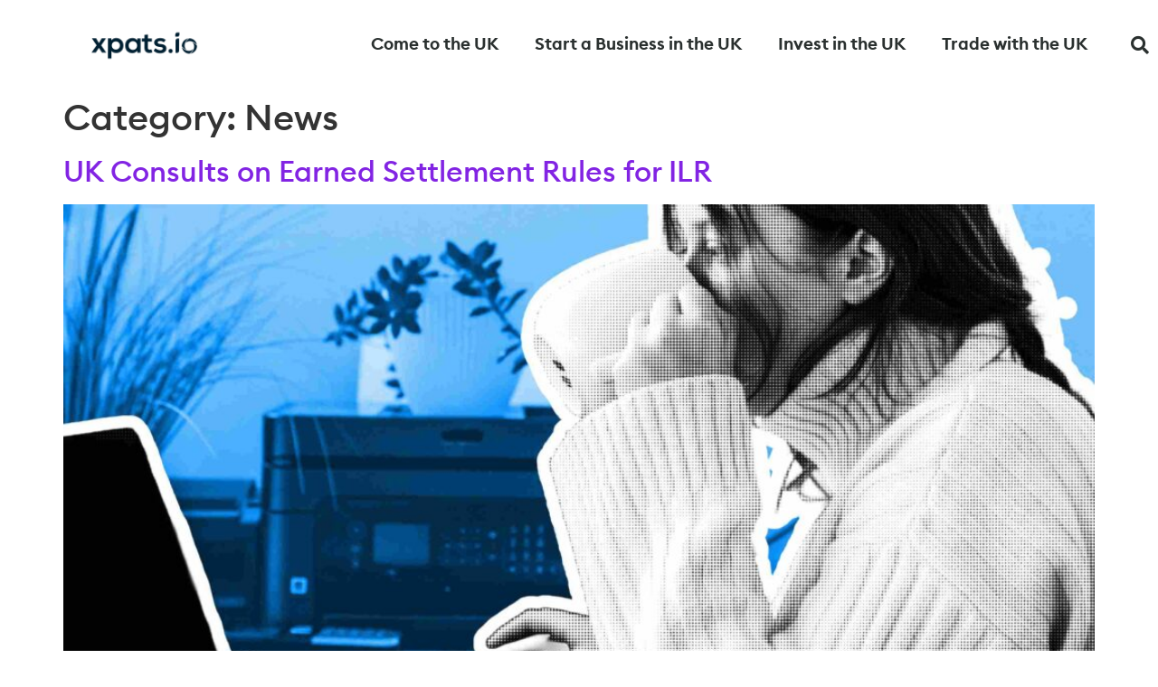

--- FILE ---
content_type: text/html; charset=UTF-8
request_url: https://www.xpats.io/category/legal-news/
body_size: 24731
content:
<!doctype html><html dir="ltr" lang="en-GB" prefix="og: https://ogp.me/ns#"><head><script data-no-optimize="1">var litespeed_docref=sessionStorage.getItem("litespeed_docref");litespeed_docref&&(Object.defineProperty(document,"referrer",{get:function(){return litespeed_docref}}),sessionStorage.removeItem("litespeed_docref"));</script> <meta charset="UTF-8"><meta name="viewport" content="width=device-width, initial-scale=1"><link rel="profile" href="https://gmpg.org/xfn/11"><title>News - Xpats.io</title><meta name="robots" content="max-image-preview:large" /><link rel="canonical" href="https://www.xpats.io/category/legal-news/" /><link rel="next" href="https://www.xpats.io/category/legal-news/page/2/" /><meta name="generator" content="All in One SEO Pro (AIOSEO) 4.9.3" /><meta property="og:locale" content="en_GB" /><meta property="og:site_name" content="Xpats.io - Resource for Foreign Nationals and Businesses in the UK" /><meta property="og:type" content="article" /><meta property="og:title" content="News - Xpats.io" /><meta property="og:url" content="https://www.xpats.io/category/legal-news/" /><meta property="og:image" content="https://www.xpats.io/wp-content/uploads/2023/07/Xpats.io-logo-navy-1000-x-400.png" /><meta property="og:image:secure_url" content="https://www.xpats.io/wp-content/uploads/2023/07/Xpats.io-logo-navy-1000-x-400.png" /><meta name="twitter:card" content="summary_large_image" /><meta name="twitter:title" content="News - Xpats.io" /><meta name="twitter:image" content="https://www.xpats.io/wp-content/uploads/2023/07/Xpats.io-logo-navy-1000-x-400.png" /> <script type="application/ld+json" class="aioseo-schema">{"@context":"https:\/\/schema.org","@graph":[{"@type":"BreadcrumbList","@id":"https:\/\/www.xpats.io\/category\/legal-news\/#breadcrumblist","itemListElement":[{"@type":"ListItem","@id":"https:\/\/www.xpats.io#listItem","position":1,"name":"Home","item":"https:\/\/www.xpats.io","nextItem":{"@type":"ListItem","@id":"https:\/\/www.xpats.io\/category\/legal-news\/#listItem","name":"News"}},{"@type":"ListItem","@id":"https:\/\/www.xpats.io\/category\/legal-news\/#listItem","position":2,"name":"News","previousItem":{"@type":"ListItem","@id":"https:\/\/www.xpats.io#listItem","name":"Home"}}]},{"@type":"CollectionPage","@id":"https:\/\/www.xpats.io\/category\/legal-news\/#collectionpage","url":"https:\/\/www.xpats.io\/category\/legal-news\/","name":"News - Xpats.io","inLanguage":"en-GB","isPartOf":{"@id":"https:\/\/www.xpats.io\/#website"},"breadcrumb":{"@id":"https:\/\/www.xpats.io\/category\/legal-news\/#breadcrumblist"}},{"@type":"Organization","@id":"https:\/\/www.xpats.io\/#organization","name":"Xpats.io","description":"Resource for Foreign Nationals and Businesses in the UK","url":"https:\/\/www.xpats.io\/","logo":{"@type":"ImageObject","url":"https:\/\/www.xpats.io\/wp-content\/uploads\/2023\/07\/Xpats.io-logo-navy-1000-x-400.png","@id":"https:\/\/www.xpats.io\/category\/legal-news\/#organizationLogo","width":1000,"height":400,"caption":"Xpats.io logo navy"},"image":{"@id":"https:\/\/www.xpats.io\/category\/legal-news\/#organizationLogo"}},{"@type":"WebSite","@id":"https:\/\/www.xpats.io\/#website","url":"https:\/\/www.xpats.io\/","name":"Xpats.io","description":"Resource for Foreign Nationals and Businesses in the UK","inLanguage":"en-GB","publisher":{"@id":"https:\/\/www.xpats.io\/#organization"}}]}</script> <link rel='dns-prefetch' href='//www.googletagmanager.com' /><link rel="alternate" type="application/rss+xml" title="Xpats.io &raquo; Feed" href="https://www.xpats.io/feed/" /><link rel="alternate" type="application/rss+xml" title="Xpats.io &raquo; Comments Feed" href="https://www.xpats.io/comments/feed/" /><link rel="alternate" type="application/rss+xml" title="Xpats.io &raquo; News Category Feed" href="https://www.xpats.io/category/legal-news/feed/" /><style id='wp-img-auto-sizes-contain-inline-css'>img:is([sizes=auto i],[sizes^="auto," i]){contain-intrinsic-size:3000px 1500px}
/*# sourceURL=wp-img-auto-sizes-contain-inline-css */</style><link data-optimized="2" rel="stylesheet" href="https://www.xpats.io/wp-content/litespeed/css/804eaab1174f569e7c4cc75be7770059.css?ver=893d2" /><style id='classic-theme-styles-inline-css'>/*! This file is auto-generated */
.wp-block-button__link{color:#fff;background-color:#32373c;border-radius:9999px;box-shadow:none;text-decoration:none;padding:calc(.667em + 2px) calc(1.333em + 2px);font-size:1.125em}.wp-block-file__button{background:#32373c;color:#fff;text-decoration:none}
/*# sourceURL=/wp-includes/css/classic-themes.min.css */</style><style id='global-styles-inline-css'>:root{--wp--preset--aspect-ratio--square: 1;--wp--preset--aspect-ratio--4-3: 4/3;--wp--preset--aspect-ratio--3-4: 3/4;--wp--preset--aspect-ratio--3-2: 3/2;--wp--preset--aspect-ratio--2-3: 2/3;--wp--preset--aspect-ratio--16-9: 16/9;--wp--preset--aspect-ratio--9-16: 9/16;--wp--preset--color--black: #000000;--wp--preset--color--cyan-bluish-gray: #abb8c3;--wp--preset--color--white: #ffffff;--wp--preset--color--pale-pink: #f78da7;--wp--preset--color--vivid-red: #cf2e2e;--wp--preset--color--luminous-vivid-orange: #ff6900;--wp--preset--color--luminous-vivid-amber: #fcb900;--wp--preset--color--light-green-cyan: #7bdcb5;--wp--preset--color--vivid-green-cyan: #00d084;--wp--preset--color--pale-cyan-blue: #8ed1fc;--wp--preset--color--vivid-cyan-blue: #0693e3;--wp--preset--color--vivid-purple: #9b51e0;--wp--preset--gradient--vivid-cyan-blue-to-vivid-purple: linear-gradient(135deg,rgb(6,147,227) 0%,rgb(155,81,224) 100%);--wp--preset--gradient--light-green-cyan-to-vivid-green-cyan: linear-gradient(135deg,rgb(122,220,180) 0%,rgb(0,208,130) 100%);--wp--preset--gradient--luminous-vivid-amber-to-luminous-vivid-orange: linear-gradient(135deg,rgb(252,185,0) 0%,rgb(255,105,0) 100%);--wp--preset--gradient--luminous-vivid-orange-to-vivid-red: linear-gradient(135deg,rgb(255,105,0) 0%,rgb(207,46,46) 100%);--wp--preset--gradient--very-light-gray-to-cyan-bluish-gray: linear-gradient(135deg,rgb(238,238,238) 0%,rgb(169,184,195) 100%);--wp--preset--gradient--cool-to-warm-spectrum: linear-gradient(135deg,rgb(74,234,220) 0%,rgb(151,120,209) 20%,rgb(207,42,186) 40%,rgb(238,44,130) 60%,rgb(251,105,98) 80%,rgb(254,248,76) 100%);--wp--preset--gradient--blush-light-purple: linear-gradient(135deg,rgb(255,206,236) 0%,rgb(152,150,240) 100%);--wp--preset--gradient--blush-bordeaux: linear-gradient(135deg,rgb(254,205,165) 0%,rgb(254,45,45) 50%,rgb(107,0,62) 100%);--wp--preset--gradient--luminous-dusk: linear-gradient(135deg,rgb(255,203,112) 0%,rgb(199,81,192) 50%,rgb(65,88,208) 100%);--wp--preset--gradient--pale-ocean: linear-gradient(135deg,rgb(255,245,203) 0%,rgb(182,227,212) 50%,rgb(51,167,181) 100%);--wp--preset--gradient--electric-grass: linear-gradient(135deg,rgb(202,248,128) 0%,rgb(113,206,126) 100%);--wp--preset--gradient--midnight: linear-gradient(135deg,rgb(2,3,129) 0%,rgb(40,116,252) 100%);--wp--preset--font-size--small: 13px;--wp--preset--font-size--medium: 20px;--wp--preset--font-size--large: 36px;--wp--preset--font-size--x-large: 42px;--wp--preset--spacing--20: 0.44rem;--wp--preset--spacing--30: 0.67rem;--wp--preset--spacing--40: 1rem;--wp--preset--spacing--50: 1.5rem;--wp--preset--spacing--60: 2.25rem;--wp--preset--spacing--70: 3.38rem;--wp--preset--spacing--80: 5.06rem;--wp--preset--shadow--natural: 6px 6px 9px rgba(0, 0, 0, 0.2);--wp--preset--shadow--deep: 12px 12px 50px rgba(0, 0, 0, 0.4);--wp--preset--shadow--sharp: 6px 6px 0px rgba(0, 0, 0, 0.2);--wp--preset--shadow--outlined: 6px 6px 0px -3px rgb(255, 255, 255), 6px 6px rgb(0, 0, 0);--wp--preset--shadow--crisp: 6px 6px 0px rgb(0, 0, 0);}:where(.is-layout-flex){gap: 0.5em;}:where(.is-layout-grid){gap: 0.5em;}body .is-layout-flex{display: flex;}.is-layout-flex{flex-wrap: wrap;align-items: center;}.is-layout-flex > :is(*, div){margin: 0;}body .is-layout-grid{display: grid;}.is-layout-grid > :is(*, div){margin: 0;}:where(.wp-block-columns.is-layout-flex){gap: 2em;}:where(.wp-block-columns.is-layout-grid){gap: 2em;}:where(.wp-block-post-template.is-layout-flex){gap: 1.25em;}:where(.wp-block-post-template.is-layout-grid){gap: 1.25em;}.has-black-color{color: var(--wp--preset--color--black) !important;}.has-cyan-bluish-gray-color{color: var(--wp--preset--color--cyan-bluish-gray) !important;}.has-white-color{color: var(--wp--preset--color--white) !important;}.has-pale-pink-color{color: var(--wp--preset--color--pale-pink) !important;}.has-vivid-red-color{color: var(--wp--preset--color--vivid-red) !important;}.has-luminous-vivid-orange-color{color: var(--wp--preset--color--luminous-vivid-orange) !important;}.has-luminous-vivid-amber-color{color: var(--wp--preset--color--luminous-vivid-amber) !important;}.has-light-green-cyan-color{color: var(--wp--preset--color--light-green-cyan) !important;}.has-vivid-green-cyan-color{color: var(--wp--preset--color--vivid-green-cyan) !important;}.has-pale-cyan-blue-color{color: var(--wp--preset--color--pale-cyan-blue) !important;}.has-vivid-cyan-blue-color{color: var(--wp--preset--color--vivid-cyan-blue) !important;}.has-vivid-purple-color{color: var(--wp--preset--color--vivid-purple) !important;}.has-black-background-color{background-color: var(--wp--preset--color--black) !important;}.has-cyan-bluish-gray-background-color{background-color: var(--wp--preset--color--cyan-bluish-gray) !important;}.has-white-background-color{background-color: var(--wp--preset--color--white) !important;}.has-pale-pink-background-color{background-color: var(--wp--preset--color--pale-pink) !important;}.has-vivid-red-background-color{background-color: var(--wp--preset--color--vivid-red) !important;}.has-luminous-vivid-orange-background-color{background-color: var(--wp--preset--color--luminous-vivid-orange) !important;}.has-luminous-vivid-amber-background-color{background-color: var(--wp--preset--color--luminous-vivid-amber) !important;}.has-light-green-cyan-background-color{background-color: var(--wp--preset--color--light-green-cyan) !important;}.has-vivid-green-cyan-background-color{background-color: var(--wp--preset--color--vivid-green-cyan) !important;}.has-pale-cyan-blue-background-color{background-color: var(--wp--preset--color--pale-cyan-blue) !important;}.has-vivid-cyan-blue-background-color{background-color: var(--wp--preset--color--vivid-cyan-blue) !important;}.has-vivid-purple-background-color{background-color: var(--wp--preset--color--vivid-purple) !important;}.has-black-border-color{border-color: var(--wp--preset--color--black) !important;}.has-cyan-bluish-gray-border-color{border-color: var(--wp--preset--color--cyan-bluish-gray) !important;}.has-white-border-color{border-color: var(--wp--preset--color--white) !important;}.has-pale-pink-border-color{border-color: var(--wp--preset--color--pale-pink) !important;}.has-vivid-red-border-color{border-color: var(--wp--preset--color--vivid-red) !important;}.has-luminous-vivid-orange-border-color{border-color: var(--wp--preset--color--luminous-vivid-orange) !important;}.has-luminous-vivid-amber-border-color{border-color: var(--wp--preset--color--luminous-vivid-amber) !important;}.has-light-green-cyan-border-color{border-color: var(--wp--preset--color--light-green-cyan) !important;}.has-vivid-green-cyan-border-color{border-color: var(--wp--preset--color--vivid-green-cyan) !important;}.has-pale-cyan-blue-border-color{border-color: var(--wp--preset--color--pale-cyan-blue) !important;}.has-vivid-cyan-blue-border-color{border-color: var(--wp--preset--color--vivid-cyan-blue) !important;}.has-vivid-purple-border-color{border-color: var(--wp--preset--color--vivid-purple) !important;}.has-vivid-cyan-blue-to-vivid-purple-gradient-background{background: var(--wp--preset--gradient--vivid-cyan-blue-to-vivid-purple) !important;}.has-light-green-cyan-to-vivid-green-cyan-gradient-background{background: var(--wp--preset--gradient--light-green-cyan-to-vivid-green-cyan) !important;}.has-luminous-vivid-amber-to-luminous-vivid-orange-gradient-background{background: var(--wp--preset--gradient--luminous-vivid-amber-to-luminous-vivid-orange) !important;}.has-luminous-vivid-orange-to-vivid-red-gradient-background{background: var(--wp--preset--gradient--luminous-vivid-orange-to-vivid-red) !important;}.has-very-light-gray-to-cyan-bluish-gray-gradient-background{background: var(--wp--preset--gradient--very-light-gray-to-cyan-bluish-gray) !important;}.has-cool-to-warm-spectrum-gradient-background{background: var(--wp--preset--gradient--cool-to-warm-spectrum) !important;}.has-blush-light-purple-gradient-background{background: var(--wp--preset--gradient--blush-light-purple) !important;}.has-blush-bordeaux-gradient-background{background: var(--wp--preset--gradient--blush-bordeaux) !important;}.has-luminous-dusk-gradient-background{background: var(--wp--preset--gradient--luminous-dusk) !important;}.has-pale-ocean-gradient-background{background: var(--wp--preset--gradient--pale-ocean) !important;}.has-electric-grass-gradient-background{background: var(--wp--preset--gradient--electric-grass) !important;}.has-midnight-gradient-background{background: var(--wp--preset--gradient--midnight) !important;}.has-small-font-size{font-size: var(--wp--preset--font-size--small) !important;}.has-medium-font-size{font-size: var(--wp--preset--font-size--medium) !important;}.has-large-font-size{font-size: var(--wp--preset--font-size--large) !important;}.has-x-large-font-size{font-size: var(--wp--preset--font-size--x-large) !important;}
:where(.wp-block-post-template.is-layout-flex){gap: 1.25em;}:where(.wp-block-post-template.is-layout-grid){gap: 1.25em;}
:where(.wp-block-term-template.is-layout-flex){gap: 1.25em;}:where(.wp-block-term-template.is-layout-grid){gap: 1.25em;}
:where(.wp-block-columns.is-layout-flex){gap: 2em;}:where(.wp-block-columns.is-layout-grid){gap: 2em;}
:root :where(.wp-block-pullquote){font-size: 1.5em;line-height: 1.6;}
/*# sourceURL=global-styles-inline-css */</style><style id='cookie-law-info-gdpr-inline-css'>.cli-modal-content, .cli-tab-content { background-color: #ffffff; }.cli-privacy-content-text, .cli-modal .cli-modal-dialog, .cli-tab-container p, a.cli-privacy-readmore { color: #000000; }.cli-tab-header { background-color: #f2f2f2; }.cli-tab-header, .cli-tab-header a.cli-nav-link,span.cli-necessary-caption,.cli-switch .cli-slider:after { color: #000000; }.cli-switch .cli-slider:before { background-color: #ffffff; }.cli-switch input:checked + .cli-slider:before { background-color: #ffffff; }.cli-switch .cli-slider { background-color: #e3e1e8; }.cli-switch input:checked + .cli-slider { background-color: #28a745; }.cli-modal-close svg { fill: #000000; }.cli-tab-footer .wt-cli-privacy-accept-all-btn { background-color: #00acad; color: #ffffff}.cli-tab-footer .wt-cli-privacy-accept-btn { background-color: #00acad; color: #ffffff}.cli-tab-header a:before{ border-right: 1px solid #000000; border-bottom: 1px solid #000000; }
/*# sourceURL=cookie-law-info-gdpr-inline-css */</style> <script type="litespeed/javascript" data-src="https://www.xpats.io/wp-includes/js/jquery/jquery.min.js" id="jquery-core-js"></script> <script id="cookie-law-info-js-extra" type="litespeed/javascript">var Cli_Data={"nn_cookie_ids":["test_cookie"],"non_necessary_cookies":{"non-necessary":["test_cookie"]},"cookielist":{"necessary":{"id":37,"status":!0,"title":"Necessary","strict":!0,"default_state":!1,"ccpa_optout":!1,"loadonstart":!1},"non-necessary":{"id":38,"status":!0,"title":"Non Necessary","strict":!1,"default_state":!1,"ccpa_optout":!1,"loadonstart":!1}},"ajax_url":"https://www.xpats.io/wp-admin/admin-ajax.php","current_lang":"en","security":"9473eae9fe","eu_countries":["GB"],"geoIP":"disabled","use_custom_geolocation_api":"","custom_geolocation_api":"https://geoip.cookieyes.com/geoip/checker/result.php","consentVersion":"1","strictlyEnabled":["necessary","obligatoire"],"cookieDomain":"","privacy_length":"250","ccpaEnabled":"","ccpaRegionBased":"","ccpaBarEnabled":"","ccpaType":"gdpr","triggerDomRefresh":""};var log_object={"ajax_url":"https://www.xpats.io/wp-admin/admin-ajax.php"}</script> 
 <script type="litespeed/javascript" data-src="https://www.googletagmanager.com/gtag/js?id=GT-MQPXXK8" id="google_gtagjs-js"></script> <script id="google_gtagjs-js-after" type="litespeed/javascript">window.dataLayer=window.dataLayer||[];function gtag(){dataLayer.push(arguments)}
gtag("set","linker",{"domains":["www.xpats.io"]});gtag("js",new Date());gtag("set","developer_id.dZTNiMT",!0);gtag("config","GT-MQPXXK8")</script> <link rel="https://api.w.org/" href="https://www.xpats.io/wp-json/" /><link rel="alternate" title="JSON" type="application/json" href="https://www.xpats.io/wp-json/wp/v2/categories/24" /><link rel="EditURI" type="application/rsd+xml" title="RSD" href="https://www.xpats.io/xmlrpc.php?rsd" /><meta name="generator" content="WordPress 6.9" /><meta name="generator" content="Site Kit by Google 1.170.0" /><meta name="generator" content="Elementor 3.34.1; features: additional_custom_breakpoints; settings: css_print_method-external, google_font-enabled, font_display-auto">
 <script type="litespeed/javascript">var _mtm=window._mtm=window._mtm||[];_mtm.push({'mtm.startTime':(new Date().getTime()),'event':'mtm.Start'});(function(){var d=document,g=d.createElement('script'),s=d.getElementsByTagName('script')[0];g.async=!0;g.src='https://cdn.matomo.cloud/rokman.matomo.cloud/container_iFU5cYXV.js';s.parentNode.insertBefore(g,s)})()</script> <style>.e-con.e-parent:nth-of-type(n+4):not(.e-lazyloaded):not(.e-no-lazyload),
				.e-con.e-parent:nth-of-type(n+4):not(.e-lazyloaded):not(.e-no-lazyload) * {
					background-image: none !important;
				}
				@media screen and (max-height: 1024px) {
					.e-con.e-parent:nth-of-type(n+3):not(.e-lazyloaded):not(.e-no-lazyload),
					.e-con.e-parent:nth-of-type(n+3):not(.e-lazyloaded):not(.e-no-lazyload) * {
						background-image: none !important;
					}
				}
				@media screen and (max-height: 640px) {
					.e-con.e-parent:nth-of-type(n+2):not(.e-lazyloaded):not(.e-no-lazyload),
					.e-con.e-parent:nth-of-type(n+2):not(.e-lazyloaded):not(.e-no-lazyload) * {
						background-image: none !important;
					}
				}</style><link rel="icon" href="https://www.xpats.io/wp-content/uploads/2020/04/cropped-xpatsio-logo-multi-favicon-32x32.png" sizes="32x32" /><link rel="icon" href="https://www.xpats.io/wp-content/uploads/2020/04/cropped-xpatsio-logo-multi-favicon-192x192.png" sizes="192x192" /><link rel="apple-touch-icon" href="https://www.xpats.io/wp-content/uploads/2020/04/cropped-xpatsio-logo-multi-favicon-180x180.png" /><meta name="msapplication-TileImage" content="https://www.xpats.io/wp-content/uploads/2020/04/cropped-xpatsio-logo-multi-favicon-270x270.png" /></head><body class="archive category category-legal-news category-24 wp-custom-logo wp-theme-xpatsio elementor-default elementor-kit-16432"><a class="skip-link screen-reader-text" href="#content">Skip to content</a><header data-elementor-type="header" data-elementor-id="18023" class="elementor elementor-18023 elementor-location-header" data-elementor-post-type="elementor_library"><header class="elementor-section elementor-top-section elementor-element elementor-element-439d4c1 elementor-section-content-middle elementor-section-height-min-height elementor-section-boxed elementor-section-height-default elementor-section-items-middle" data-id="439d4c1" data-element_type="section" data-settings="{&quot;background_background&quot;:&quot;classic&quot;}"><div class="elementor-container elementor-column-gap-no"><div class="elementor-column elementor-col-25 elementor-top-column elementor-element elementor-element-7dddc352" data-id="7dddc352" data-element_type="column"><div class="elementor-widget-wrap elementor-element-populated"><div class="elementor-element elementor-element-5b8c1856 elementor-widget elementor-widget-theme-site-logo elementor-widget-image" data-id="5b8c1856" data-element_type="widget" data-widget_type="theme-site-logo.default"><div class="elementor-widget-container">
<a href="https://www.xpats.io">
<img data-lazyloaded="1" src="[data-uri]" fetchpriority="high" width="1000" height="400" data-src="https://www.xpats.io/wp-content/uploads/2023/07/Xpats.io-logo-navy-1000-x-400.png" class="attachment-full size-full wp-image-16964" alt="Xpats.io logo navy" data-srcset="https://www.xpats.io/wp-content/uploads/2023/07/Xpats.io-logo-navy-1000-x-400.png 1000w, https://www.xpats.io/wp-content/uploads/2023/07/Xpats.io-logo-navy-1000-x-400-300x120.png 300w, https://www.xpats.io/wp-content/uploads/2023/07/Xpats.io-logo-navy-1000-x-400-768x307.png 768w, https://www.xpats.io/wp-content/uploads/2023/07/Xpats.io-logo-navy-1000-x-400-150x60.png 150w, https://www.xpats.io/wp-content/uploads/2023/07/Xpats.io-logo-navy-1000-x-400-450x180.png 450w" data-sizes="(max-width: 1000px) 100vw, 1000px" />				</a></div></div></div></div><div class="elementor-column elementor-col-50 elementor-top-column elementor-element elementor-element-7c7fd1" data-id="7c7fd1" data-element_type="column"><div class="elementor-widget-wrap elementor-element-populated"><div class="elementor-element elementor-element-7d4d146e elementor-nav-menu__align-end elementor-nav-menu--stretch elementor-nav-menu--dropdown-tablet elementor-nav-menu__text-align-aside elementor-nav-menu--toggle elementor-nav-menu--burger elementor-widget elementor-widget-nav-menu" data-id="7d4d146e" data-element_type="widget" data-settings="{&quot;full_width&quot;:&quot;stretch&quot;,&quot;layout&quot;:&quot;horizontal&quot;,&quot;submenu_icon&quot;:{&quot;value&quot;:&quot;&lt;i class=\&quot;fas fa-caret-down\&quot; aria-hidden=\&quot;true\&quot;&gt;&lt;\/i&gt;&quot;,&quot;library&quot;:&quot;fa-solid&quot;},&quot;toggle&quot;:&quot;burger&quot;}" data-widget_type="nav-menu.default"><div class="elementor-widget-container"><nav aria-label="Menu" class="elementor-nav-menu--main elementor-nav-menu__container elementor-nav-menu--layout-horizontal e--pointer-underline e--animation-fade"><ul id="menu-1-7d4d146e" class="elementor-nav-menu"><li class="menu-item menu-item-type-post_type menu-item-object-page menu-item-18042"><a href="https://www.xpats.io/come-to-the-uk/" class="elementor-item">Come to the UK</a></li><li class="menu-item menu-item-type-post_type menu-item-object-page menu-item-18040"><a href="https://www.xpats.io/start-a-business-in-the-uk/" class="elementor-item">Start a Business in the UK</a></li><li class="menu-item menu-item-type-post_type menu-item-object-page menu-item-18041"><a href="https://www.xpats.io/invest-in-the-uk/" class="elementor-item">Invest in the UK</a></li><li class="menu-item menu-item-type-post_type menu-item-object-page menu-item-18039"><a href="https://www.xpats.io/trade-with-the-uk/" class="elementor-item">Trade with the UK</a></li></ul></nav><div class="elementor-menu-toggle" role="button" tabindex="0" aria-label="Menu Toggle" aria-expanded="false">
<i aria-hidden="true" role="presentation" class="elementor-menu-toggle__icon--open eicon-menu-bar"></i><i aria-hidden="true" role="presentation" class="elementor-menu-toggle__icon--close eicon-close"></i></div><nav class="elementor-nav-menu--dropdown elementor-nav-menu__container" aria-hidden="true"><ul id="menu-2-7d4d146e" class="elementor-nav-menu"><li class="menu-item menu-item-type-post_type menu-item-object-page menu-item-18042"><a href="https://www.xpats.io/come-to-the-uk/" class="elementor-item" tabindex="-1">Come to the UK</a></li><li class="menu-item menu-item-type-post_type menu-item-object-page menu-item-18040"><a href="https://www.xpats.io/start-a-business-in-the-uk/" class="elementor-item" tabindex="-1">Start a Business in the UK</a></li><li class="menu-item menu-item-type-post_type menu-item-object-page menu-item-18041"><a href="https://www.xpats.io/invest-in-the-uk/" class="elementor-item" tabindex="-1">Invest in the UK</a></li><li class="menu-item menu-item-type-post_type menu-item-object-page menu-item-18039"><a href="https://www.xpats.io/trade-with-the-uk/" class="elementor-item" tabindex="-1">Trade with the UK</a></li></ul></nav></div></div></div></div><div class="elementor-column elementor-col-25 elementor-top-column elementor-element elementor-element-3d88ceaf" data-id="3d88ceaf" data-element_type="column"><div class="elementor-widget-wrap elementor-element-populated"><div class="elementor-element elementor-element-2201358d elementor-search-form--skin-full_screen elementor-widget elementor-widget-search-form" data-id="2201358d" data-element_type="widget" data-settings="{&quot;skin&quot;:&quot;full_screen&quot;}" data-widget_type="search-form.default"><div class="elementor-widget-container">
<search role="search"><form class="elementor-search-form" action="https://www.xpats.io" method="get"><div class="elementor-search-form__toggle" role="button" tabindex="0" aria-label="Search">
<i aria-hidden="true" class="fas fa-search"></i></div><div class="elementor-search-form__container">
<label class="elementor-screen-only" for="elementor-search-form-2201358d">Search</label>
<input id="elementor-search-form-2201358d" placeholder="Search..." class="elementor-search-form__input" type="search" name="s" value=""><div class="dialog-lightbox-close-button dialog-close-button" role="button" tabindex="0" aria-label="Close this search box.">
<i aria-hidden="true" class="eicon-close"></i></div></div></form>
</search></div></div></div></div></div></header></header><main id="content" class="site-main"><header class="page-header"><h1 class="entry-title">Category: <span>News</span></h1></header><div class="page-content"><article class="post"><h2 class="entry-title"><a href="https://www.xpats.io/uk-consults-on-earned-settlement-rules-for-ilr/">UK Consults on Earned Settlement Rules for ILR</a></h2><a href="https://www.xpats.io/uk-consults-on-earned-settlement-rules-for-ilr/"><img data-lazyloaded="1" src="[data-uri]" width="800" height="450" data-src="https://www.xpats.io/wp-content/uploads/2025/10/xp-spare-b12-1024x576.jpg" class="attachment-large size-large wp-post-image" alt="UK Consults on Earned Settlement Rules for ILR" decoding="async" data-srcset="https://www.xpats.io/wp-content/uploads/2025/10/xp-spare-b12-1024x576.jpg 1024w, https://www.xpats.io/wp-content/uploads/2025/10/xp-spare-b12-300x169.jpg 300w, https://www.xpats.io/wp-content/uploads/2025/10/xp-spare-b12-768x432.jpg 768w, https://www.xpats.io/wp-content/uploads/2025/10/xp-spare-b12-1536x864.jpg 1536w, https://www.xpats.io/wp-content/uploads/2025/10/xp-spare-b12-2048x1152.jpg 2048w" data-sizes="(max-width: 800px) 100vw, 800px" /></a><p>The Home Office has launched a major consultation on reforms that would fundamentally change how migrants qualify for Indefinite Leave to Remain in the UK. The reforms, set out in the Command Paper, A Fairer Pathway to Settlement, propose an earned settlement system that replaces the standard five-year ILR route for most migrants with a [&hellip;]</p></article><article class="post"><h2 class="entry-title"><a href="https://www.xpats.io/uk-publishes-asylum-reforms/">UK Publishes Asylum Reforms</a></h2><a href="https://www.xpats.io/uk-publishes-asylum-reforms/"><img data-lazyloaded="1" src="[data-uri]" width="800" height="450" data-src="https://www.xpats.io/wp-content/uploads/2025/10/xp-spare-b2-1024x576.jpg" class="attachment-large size-large wp-post-image" alt="uk asylum reforms" decoding="async" data-srcset="https://www.xpats.io/wp-content/uploads/2025/10/xp-spare-b2-1024x576.jpg 1024w, https://www.xpats.io/wp-content/uploads/2025/10/xp-spare-b2-300x169.jpg 300w, https://www.xpats.io/wp-content/uploads/2025/10/xp-spare-b2-768x432.jpg 768w, https://www.xpats.io/wp-content/uploads/2025/10/xp-spare-b2-1536x864.jpg 1536w, https://www.xpats.io/wp-content/uploads/2025/10/xp-spare-b2-2048x1152.jpg 2048w" data-sizes="(max-width: 800px) 100vw, 800px" /></a><p>The UK government’s new asylum and returns policy sets out a substantial reset of the current system. Long term, relatively stable refugee protection is being replaced with a status that is time limited, review based and heavily conditional. Access to support is to be restricted, human rights arguments will carry less weight in many cases [&hellip;]</p></article><article class="post"><h2 class="entry-title"><a href="https://www.xpats.io/higher-english-level-shorter-graduate-route-more-uk-visa-changes-in-2026/">Higher English Level, Shorter Graduate Route &#038; More: UK Visa Changes in 2026</a></h2><a href="https://www.xpats.io/higher-english-level-shorter-graduate-route-more-uk-visa-changes-in-2026/"><img data-lazyloaded="1" src="[data-uri]" width="800" height="450" data-src="https://www.xpats.io/wp-content/uploads/2025/10/xp-spare-b120-1024x576.jpg" class="attachment-large size-large wp-post-image" alt="Higher English Level, Shorter Graduate Route &amp; More: UK Visa Changes in 2026" decoding="async" data-srcset="https://www.xpats.io/wp-content/uploads/2025/10/xp-spare-b120-1024x576.jpg 1024w, https://www.xpats.io/wp-content/uploads/2025/10/xp-spare-b120-300x169.jpg 300w, https://www.xpats.io/wp-content/uploads/2025/10/xp-spare-b120-768x432.jpg 768w, https://www.xpats.io/wp-content/uploads/2025/10/xp-spare-b120-1536x864.jpg 1536w, https://www.xpats.io/wp-content/uploads/2025/10/xp-spare-b120-2048x1152.jpg 2048w" data-sizes="(max-width: 800px) 100vw, 800px" /></a><p>The UK government has confirmed a series of major changes to its visa system under the new Plan for Change reforms. Announced in the latest Statement of Changes HC 1333 on 14 October 2025, the new rules raise the English language standard for key work visas, shorten the Graduate route, and make a range of [&hellip;]</p></article><article class="post"><h2 class="entry-title"><a href="https://www.xpats.io/gig-economy-to-come-under-right-to-work-regime/">Gig Economy to Come Under Right to Work Regime</a></h2><a href="https://www.xpats.io/gig-economy-to-come-under-right-to-work-regime/"><img data-lazyloaded="1" src="[data-uri]" width="800" height="450" data-src="https://www.xpats.io/wp-content/uploads/2024/02/right-to-work-changes-1024x576.jpg" class="attachment-large size-large wp-post-image" alt="right to work changes" decoding="async" data-srcset="https://www.xpats.io/wp-content/uploads/2024/02/right-to-work-changes-1024x576.jpg 1024w, https://www.xpats.io/wp-content/uploads/2024/02/right-to-work-changes-300x169.jpg 300w, https://www.xpats.io/wp-content/uploads/2024/02/right-to-work-changes-768x432.jpg 768w, https://www.xpats.io/wp-content/uploads/2024/02/right-to-work-changes-1536x864.jpg 1536w, https://www.xpats.io/wp-content/uploads/2024/02/right-to-work-changes-2048x1152.jpg 2048w, https://www.xpats.io/wp-content/uploads/2024/02/right-to-work-changes-150x84.jpg 150w, https://www.xpats.io/wp-content/uploads/2024/02/right-to-work-changes-450x253.jpg 450w, https://www.xpats.io/wp-content/uploads/2024/02/right-to-work-changes-1200x675.jpg 1200w" data-sizes="(max-width: 800px) 100vw, 800px" /></a><p>The UK government has proposed a major change to the right to work regime through a new clause in the Border Security, Asylum and Immigration Bill. If approved, the change will require employers to conduct right to work checks not only for standard employees but also for a wider group of individuals engaged under more [&hellip;]</p></article><article class="post"><h2 class="entry-title"><a href="https://www.xpats.io/eu-proposes-youth-mobility-pact-with-uk/">EU Proposes Youth Mobility Pact with UK</a></h2><a href="https://www.xpats.io/eu-proposes-youth-mobility-pact-with-uk/"><img data-lazyloaded="1" src="[data-uri]" width="800" height="450" data-src="https://www.xpats.io/wp-content/uploads/2024/04/EU-Proposes-Youth-Mobility-Pact-with-UK-1024x576.jpg.webp" class="attachment-large size-large wp-post-image" alt="EU Proposes Youth Mobility Pact with UK" decoding="async" data-srcset="https://www.xpats.io/wp-content/uploads/2024/04/EU-Proposes-Youth-Mobility-Pact-with-UK-1024x576.jpg.webp 1024w, https://www.xpats.io/wp-content/uploads/2024/04/EU-Proposes-Youth-Mobility-Pact-with-UK-300x169.jpg.webp 300w, https://www.xpats.io/wp-content/uploads/2024/04/EU-Proposes-Youth-Mobility-Pact-with-UK-768x432.jpg.webp 768w, https://www.xpats.io/wp-content/uploads/2024/04/EU-Proposes-Youth-Mobility-Pact-with-UK-1536x864.jpg.webp 1536w, https://www.xpats.io/wp-content/uploads/2024/04/EU-Proposes-Youth-Mobility-Pact-with-UK-2048x1152.jpg.webp 2048w, https://www.xpats.io/wp-content/uploads/2024/04/EU-Proposes-Youth-Mobility-Pact-with-UK-180x100.jpg.webp 180w" data-sizes="(max-width: 800px) 100vw, 800px" /></a><p>The European Commission is poised to initiate discussions with the United Kingdom on a post-Brexit agreement aimed at enhancing opportunities for young individuals to live, work, and study abroad. Last week, the EU&#8217;s governing body announced its intention to request authorisation from the EU Council to begin negotiations on a comprehensive youth mobility pact with [&hellip;]</p></article><article class="post"><h2 class="entry-title"><a href="https://www.xpats.io/new-immigration-salary-list-replaces-uk-shortage-occupation-list/">New Immigration Salary List Replaces UK Shortage Occupation List</a></h2><a href="https://www.xpats.io/new-immigration-salary-list-replaces-uk-shortage-occupation-list/"><img data-lazyloaded="1" src="[data-uri]" width="800" height="450" data-src="https://www.xpats.io/wp-content/uploads/2024/04/New-Immigration-Salary-List-Replaces-UK-Shortage-Occupation-List-1024x576.jpg.webp" class="attachment-large size-large wp-post-image" alt="New Immigration Salary List Replaces UK Shortage Occupation List" decoding="async" data-srcset="https://www.xpats.io/wp-content/uploads/2024/04/New-Immigration-Salary-List-Replaces-UK-Shortage-Occupation-List-1024x576.jpg.webp 1024w, https://www.xpats.io/wp-content/uploads/2024/04/New-Immigration-Salary-List-Replaces-UK-Shortage-Occupation-List-300x169.jpg.webp 300w, https://www.xpats.io/wp-content/uploads/2024/04/New-Immigration-Salary-List-Replaces-UK-Shortage-Occupation-List-768x432.jpg.webp 768w, https://www.xpats.io/wp-content/uploads/2024/04/New-Immigration-Salary-List-Replaces-UK-Shortage-Occupation-List-1536x864.jpg.webp 1536w, https://www.xpats.io/wp-content/uploads/2024/04/New-Immigration-Salary-List-Replaces-UK-Shortage-Occupation-List-2048x1152.jpg.webp 2048w, https://www.xpats.io/wp-content/uploads/2024/04/New-Immigration-Salary-List-Replaces-UK-Shortage-Occupation-List-180x100.jpg.webp 180w" data-sizes="(max-width: 800px) 100vw, 800px" /></a><p>The UK has introduced a new Immigration Salary List (ISL), replacing the Shortage Occupation List under the visa sponsorship system with effect from 4 April 2024. This new list remains overseen by the Home Office, and specifies the occupations that are eligible under the Skilled Worker Visa and Health and Care Worker Visa with a [&hellip;]</p></article><article class="post"><h2 class="entry-title"><a href="https://www.xpats.io/increase-in-uk-family-visa-income-requirement-from-11-april-2024/">Increase in UK Family Visa Income Requirement from 11 April 2024</a></h2><a href="https://www.xpats.io/increase-in-uk-family-visa-income-requirement-from-11-april-2024/"><img data-lazyloaded="1" src="[data-uri]" width="800" height="450" data-src="https://www.xpats.io/wp-content/uploads/2024/04/Increase-in-UK-Family-Visa-Income-Requirement-from-11-April-2024-1024x576.jpg.webp" class="attachment-large size-large wp-post-image" alt="Increase in UK Family Visa Income Requirement from 11 April 2024" decoding="async" data-srcset="https://www.xpats.io/wp-content/uploads/2024/04/Increase-in-UK-Family-Visa-Income-Requirement-from-11-April-2024-1024x576.jpg.webp 1024w, https://www.xpats.io/wp-content/uploads/2024/04/Increase-in-UK-Family-Visa-Income-Requirement-from-11-April-2024-300x169.jpg.webp 300w, https://www.xpats.io/wp-content/uploads/2024/04/Increase-in-UK-Family-Visa-Income-Requirement-from-11-April-2024-768x432.jpg.webp 768w, https://www.xpats.io/wp-content/uploads/2024/04/Increase-in-UK-Family-Visa-Income-Requirement-from-11-April-2024-1536x864.jpg.webp 1536w, https://www.xpats.io/wp-content/uploads/2024/04/Increase-in-UK-Family-Visa-Income-Requirement-from-11-April-2024-2048x1152.jpg.webp 2048w, https://www.xpats.io/wp-content/uploads/2024/04/Increase-in-UK-Family-Visa-Income-Requirement-from-11-April-2024-180x100.jpg.webp 180w, https://www.xpats.io/wp-content/uploads/2024/04/Increase-in-UK-Family-Visa-Income-Requirement-from-11-April-2024-150x84.jpg.webp 150w, https://www.xpats.io/wp-content/uploads/2024/04/Increase-in-UK-Family-Visa-Income-Requirement-from-11-April-2024-450x253.jpg.webp 450w, https://www.xpats.io/wp-content/uploads/2024/04/Increase-in-UK-Family-Visa-Income-Requirement-from-11-April-2024-1200x675.jpg.webp 1200w" data-sizes="(max-width: 800px) 100vw, 800px" /></a><p>The UK has increased the minimum income requirement for family visas to £29,000 effective from 11 April 2024. This is a significant rise of over 55% from the previous level of £18,600. The income threshold is planned to increase further, ultimately reaching £38,700 by early 2025, aligning it with the new threshold for Skilled Worker [&hellip;]</p></article><article class="post"><h2 class="entry-title"><a href="https://www.xpats.io/new-ban-on-care-worker-dependants-in-uk/">New Ban on Care Worker Dependants in UK</a></h2><a href="https://www.xpats.io/new-ban-on-care-worker-dependants-in-uk/"><img data-lazyloaded="1" src="[data-uri]" width="800" height="450" data-src="https://www.xpats.io/wp-content/uploads/2024/04/New-Ban-on-Care-Worker-Dependants-in-UK-1024x576.jpg.webp" class="attachment-large size-large wp-post-image" alt="New Ban on Care Worker Dependants in UK" decoding="async" data-srcset="https://www.xpats.io/wp-content/uploads/2024/04/New-Ban-on-Care-Worker-Dependants-in-UK-1024x576.jpg.webp 1024w, https://www.xpats.io/wp-content/uploads/2024/04/New-Ban-on-Care-Worker-Dependants-in-UK-300x169.jpg.webp 300w, https://www.xpats.io/wp-content/uploads/2024/04/New-Ban-on-Care-Worker-Dependants-in-UK-768x432.jpg.webp 768w, https://www.xpats.io/wp-content/uploads/2024/04/New-Ban-on-Care-Worker-Dependants-in-UK-1536x864.jpg.webp 1536w, https://www.xpats.io/wp-content/uploads/2024/04/New-Ban-on-Care-Worker-Dependants-in-UK-2048x1152.jpg.webp 2048w, https://www.xpats.io/wp-content/uploads/2024/04/New-Ban-on-Care-Worker-Dependants-in-UK-180x100.jpg.webp 180w, https://www.xpats.io/wp-content/uploads/2024/04/New-Ban-on-Care-Worker-Dependants-in-UK-150x84.jpg.webp 150w, https://www.xpats.io/wp-content/uploads/2024/04/New-Ban-on-Care-Worker-Dependants-in-UK-450x253.jpg.webp 450w, https://www.xpats.io/wp-content/uploads/2024/04/New-Ban-on-Care-Worker-Dependants-in-UK-1200x675.jpg.webp 1200w" data-sizes="(max-width: 800px) 100vw, 800px" /></a><p>Health and Care Worker visa applicants are no longer be able to include their partner and children as dependants on their visa, following a change in UK rules from 11 March 2024. The new restrictions apply to individuals applying for sponsored roles as care workers under SOC code 6145 and senior care workers under SOC [&hellip;]</p></article><article class="post"><h2 class="entry-title"><a href="https://www.xpats.io/increase-in-skilled-worker-visa-minimum-salary-threshold-from-4-april-2024/">Increase in Skilled Worker Visa Minimum Salary Threshold From 4 April 2024</a></h2><a href="https://www.xpats.io/increase-in-skilled-worker-visa-minimum-salary-threshold-from-4-april-2024/"><img data-lazyloaded="1" src="[data-uri]" width="800" height="450" data-src="https://www.xpats.io/wp-content/uploads/2024/04/Increase-in-Skilled-Worker-Visa-Minimum-Salary-Threshold-From-4-April-2024-1024x576.jpg.webp" class="attachment-large size-large wp-post-image" alt="Increase in Skilled Worker Visa Minimum Salary Threshold From 4 April 2024" decoding="async" data-srcset="https://www.xpats.io/wp-content/uploads/2024/04/Increase-in-Skilled-Worker-Visa-Minimum-Salary-Threshold-From-4-April-2024-1024x576.jpg.webp 1024w, https://www.xpats.io/wp-content/uploads/2024/04/Increase-in-Skilled-Worker-Visa-Minimum-Salary-Threshold-From-4-April-2024-300x169.jpg.webp 300w, https://www.xpats.io/wp-content/uploads/2024/04/Increase-in-Skilled-Worker-Visa-Minimum-Salary-Threshold-From-4-April-2024-768x432.jpg.webp 768w, https://www.xpats.io/wp-content/uploads/2024/04/Increase-in-Skilled-Worker-Visa-Minimum-Salary-Threshold-From-4-April-2024-1536x864.jpg.webp 1536w, https://www.xpats.io/wp-content/uploads/2024/04/Increase-in-Skilled-Worker-Visa-Minimum-Salary-Threshold-From-4-April-2024-2048x1152.jpg.webp 2048w, https://www.xpats.io/wp-content/uploads/2024/04/Increase-in-Skilled-Worker-Visa-Minimum-Salary-Threshold-From-4-April-2024-180x100.jpg.webp 180w, https://www.xpats.io/wp-content/uploads/2024/04/Increase-in-Skilled-Worker-Visa-Minimum-Salary-Threshold-From-4-April-2024-150x84.jpg.webp 150w, https://www.xpats.io/wp-content/uploads/2024/04/Increase-in-Skilled-Worker-Visa-Minimum-Salary-Threshold-From-4-April-2024-450x253.jpg.webp 450w, https://www.xpats.io/wp-content/uploads/2024/04/Increase-in-Skilled-Worker-Visa-Minimum-Salary-Threshold-From-4-April-2024-1200x675.jpg.webp 1200w" data-sizes="(max-width: 800px) 100vw, 800px" /></a><p>From 4 April 2024, the minimum salary threshold for Skilled Worker visa applicants is increasing to £38,700. Previously, the minimum annual salary for a Skilled Worker visa was £26,200, with the new level representing a near 50% increase. This new threshold applies to most applicants and signifies the Government&#8217;s intention to prioritise highly skilled workers [&hellip;]</p></article><article class="post"><h2 class="entry-title"><a href="https://www.xpats.io/changes-to-uk-right-to-work-rules-february-2024/">Latest Changes to UK Right to Work Rules</a></h2><a href="https://www.xpats.io/changes-to-uk-right-to-work-rules-february-2024/"><img data-lazyloaded="1" src="[data-uri]" width="800" height="450" data-src="https://www.xpats.io/wp-content/uploads/2024/02/right-to-work-changes-1024x576.jpg" class="attachment-large size-large wp-post-image" alt="right to work changes" decoding="async" data-srcset="https://www.xpats.io/wp-content/uploads/2024/02/right-to-work-changes-1024x576.jpg 1024w, https://www.xpats.io/wp-content/uploads/2024/02/right-to-work-changes-300x169.jpg 300w, https://www.xpats.io/wp-content/uploads/2024/02/right-to-work-changes-768x432.jpg 768w, https://www.xpats.io/wp-content/uploads/2024/02/right-to-work-changes-1536x864.jpg 1536w, https://www.xpats.io/wp-content/uploads/2024/02/right-to-work-changes-2048x1152.jpg 2048w, https://www.xpats.io/wp-content/uploads/2024/02/right-to-work-changes-150x84.jpg 150w, https://www.xpats.io/wp-content/uploads/2024/02/right-to-work-changes-450x253.jpg 450w, https://www.xpats.io/wp-content/uploads/2024/02/right-to-work-changes-1200x675.jpg 1200w" data-sizes="(max-width: 800px) 100vw, 800px" /></a><p>The UK Government has implemented significant changes to the Right to Work regime which apply to verification checks conducted on or after 13 February 2024. These updates encompass both revised guidance for employers conducting checks as well as a significant increase in civil penalty fines for illegal working. Changes in Right to Work Guidance from [&hellip;]</p></article></div><nav class="pagination"><div class="nav-previous"><a href="https://www.xpats.io/category/legal-news/page/2/" ><span class="meta-nav">&larr;</span> older</a></div><div class="nav-next"></div></nav></main><footer data-elementor-type="footer" data-elementor-id="16588" class="elementor elementor-16588 elementor-location-footer" data-elementor-post-type="elementor_library"><section class="elementor-section elementor-top-section elementor-element elementor-element-4c1cdc1f elementor-section-height-min-height elementor-section-boxed elementor-section-height-default elementor-section-items-middle" data-id="4c1cdc1f" data-element_type="section" data-settings="{&quot;background_background&quot;:&quot;classic&quot;}"><div class="elementor-container elementor-column-gap-no"><div class="elementor-column elementor-col-100 elementor-top-column elementor-element elementor-element-1ad2b48a" data-id="1ad2b48a" data-element_type="column"><div class="elementor-widget-wrap elementor-element-populated"><div class="elementor-element elementor-element-7722fdd7 elementor-widget elementor-widget-image" data-id="7722fdd7" data-element_type="widget" data-widget_type="image.default"><div class="elementor-widget-container">
<img data-lazyloaded="1" src="[data-uri]" width="150" height="150" data-src="https://www.xpats.io/wp-content/uploads/2023/01/Xpats.io-logo-250-x-100.svg" class="attachment-thumbnail size-thumbnail wp-image-16590" alt="" /></div></div><div class="elementor-element elementor-element-180bf2c8 elementor-hidden-tablet elementor-hidden-mobile elementor-nav-menu--dropdown-tablet elementor-nav-menu__text-align-aside elementor-widget elementor-widget-nav-menu" data-id="180bf2c8" data-element_type="widget" data-settings="{&quot;layout&quot;:&quot;horizontal&quot;,&quot;submenu_icon&quot;:{&quot;value&quot;:&quot;&lt;i class=\&quot;fas fa-caret-down\&quot; aria-hidden=\&quot;true\&quot;&gt;&lt;\/i&gt;&quot;,&quot;library&quot;:&quot;fa-solid&quot;}}" data-widget_type="nav-menu.default"><div class="elementor-widget-container"><nav aria-label="Menu" class="elementor-nav-menu--main elementor-nav-menu__container elementor-nav-menu--layout-horizontal e--pointer-none"><ul id="menu-1-180bf2c8" class="elementor-nav-menu"><li class="menu-item menu-item-type-post_type menu-item-object-page menu-item-18042"><a href="https://www.xpats.io/come-to-the-uk/" class="elementor-item">Come to the UK</a></li><li class="menu-item menu-item-type-post_type menu-item-object-page menu-item-18040"><a href="https://www.xpats.io/start-a-business-in-the-uk/" class="elementor-item">Start a Business in the UK</a></li><li class="menu-item menu-item-type-post_type menu-item-object-page menu-item-18041"><a href="https://www.xpats.io/invest-in-the-uk/" class="elementor-item">Invest in the UK</a></li><li class="menu-item menu-item-type-post_type menu-item-object-page menu-item-18039"><a href="https://www.xpats.io/trade-with-the-uk/" class="elementor-item">Trade with the UK</a></li></ul></nav><nav class="elementor-nav-menu--dropdown elementor-nav-menu__container" aria-hidden="true"><ul id="menu-2-180bf2c8" class="elementor-nav-menu"><li class="menu-item menu-item-type-post_type menu-item-object-page menu-item-18042"><a href="https://www.xpats.io/come-to-the-uk/" class="elementor-item" tabindex="-1">Come to the UK</a></li><li class="menu-item menu-item-type-post_type menu-item-object-page menu-item-18040"><a href="https://www.xpats.io/start-a-business-in-the-uk/" class="elementor-item" tabindex="-1">Start a Business in the UK</a></li><li class="menu-item menu-item-type-post_type menu-item-object-page menu-item-18041"><a href="https://www.xpats.io/invest-in-the-uk/" class="elementor-item" tabindex="-1">Invest in the UK</a></li><li class="menu-item menu-item-type-post_type menu-item-object-page menu-item-18039"><a href="https://www.xpats.io/trade-with-the-uk/" class="elementor-item" tabindex="-1">Trade with the UK</a></li></ul></nav></div></div><div class="elementor-element elementor-element-5176b122 elementor-hidden-tablet elementor-hidden-mobile elementor-nav-menu--dropdown-tablet elementor-nav-menu__text-align-aside elementor-widget elementor-widget-nav-menu" data-id="5176b122" data-element_type="widget" data-settings="{&quot;layout&quot;:&quot;horizontal&quot;,&quot;submenu_icon&quot;:{&quot;value&quot;:&quot;&lt;i class=\&quot;fas fa-caret-down\&quot; aria-hidden=\&quot;true\&quot;&gt;&lt;\/i&gt;&quot;,&quot;library&quot;:&quot;fa-solid&quot;}}" data-widget_type="nav-menu.default"><div class="elementor-widget-container"><nav aria-label="Menu" class="elementor-nav-menu--main elementor-nav-menu__container elementor-nav-menu--layout-horizontal e--pointer-none"><ul id="menu-1-5176b122" class="elementor-nav-menu"><li class="menu-item menu-item-type-post_type menu-item-object-page menu-item-16734"><a href="https://www.xpats.io/about/" class="elementor-item">About</a></li><li class="menu-item menu-item-type-post_type menu-item-object-page menu-item-17888"><a href="https://www.xpats.io/newsletter-sign-up/" class="elementor-item">Subscribe</a></li><li class="menu-item menu-item-type-custom menu-item-object-custom menu-item-17836"><a href="https://www.rokman.media/contact-us/" class="elementor-item">Advertise</a></li><li class="menu-item menu-item-type-post_type menu-item-object-page menu-item-16735"><a href="https://www.xpats.io/contact/" class="elementor-item">Contact</a></li></ul></nav><nav class="elementor-nav-menu--dropdown elementor-nav-menu__container" aria-hidden="true"><ul id="menu-2-5176b122" class="elementor-nav-menu"><li class="menu-item menu-item-type-post_type menu-item-object-page menu-item-16734"><a href="https://www.xpats.io/about/" class="elementor-item" tabindex="-1">About</a></li><li class="menu-item menu-item-type-post_type menu-item-object-page menu-item-17888"><a href="https://www.xpats.io/newsletter-sign-up/" class="elementor-item" tabindex="-1">Subscribe</a></li><li class="menu-item menu-item-type-custom menu-item-object-custom menu-item-17836"><a href="https://www.rokman.media/contact-us/" class="elementor-item" tabindex="-1">Advertise</a></li><li class="menu-item menu-item-type-post_type menu-item-object-page menu-item-16735"><a href="https://www.xpats.io/contact/" class="elementor-item" tabindex="-1">Contact</a></li></ul></nav></div></div><section class="elementor-section elementor-inner-section elementor-element elementor-element-7b2b0fa elementor-hidden-desktop elementor-section-boxed elementor-section-height-default elementor-section-height-default" data-id="7b2b0fa" data-element_type="section"><div class="elementor-container elementor-column-gap-no"><div class="elementor-column elementor-col-50 elementor-inner-column elementor-element elementor-element-85497e3" data-id="85497e3" data-element_type="column"><div class="elementor-widget-wrap elementor-element-populated"><div class="elementor-element elementor-element-26ee089 elementor-hidden-desktop elementor-nav-menu--dropdown-tablet elementor-nav-menu__text-align-aside elementor-widget elementor-widget-nav-menu" data-id="26ee089" data-element_type="widget" data-settings="{&quot;layout&quot;:&quot;horizontal&quot;,&quot;submenu_icon&quot;:{&quot;value&quot;:&quot;&lt;i class=\&quot;fas fa-caret-down\&quot; aria-hidden=\&quot;true\&quot;&gt;&lt;\/i&gt;&quot;,&quot;library&quot;:&quot;fa-solid&quot;}}" data-widget_type="nav-menu.default"><div class="elementor-widget-container"><nav aria-label="Menu" class="elementor-nav-menu--main elementor-nav-menu__container elementor-nav-menu--layout-horizontal e--pointer-none"><ul id="menu-1-26ee089" class="elementor-nav-menu"><li class="menu-item menu-item-type-post_type menu-item-object-page menu-item-18042"><a href="https://www.xpats.io/come-to-the-uk/" class="elementor-item">Come to the UK</a></li><li class="menu-item menu-item-type-post_type menu-item-object-page menu-item-18040"><a href="https://www.xpats.io/start-a-business-in-the-uk/" class="elementor-item">Start a Business in the UK</a></li><li class="menu-item menu-item-type-post_type menu-item-object-page menu-item-18041"><a href="https://www.xpats.io/invest-in-the-uk/" class="elementor-item">Invest in the UK</a></li><li class="menu-item menu-item-type-post_type menu-item-object-page menu-item-18039"><a href="https://www.xpats.io/trade-with-the-uk/" class="elementor-item">Trade with the UK</a></li></ul></nav><nav class="elementor-nav-menu--dropdown elementor-nav-menu__container" aria-hidden="true"><ul id="menu-2-26ee089" class="elementor-nav-menu"><li class="menu-item menu-item-type-post_type menu-item-object-page menu-item-18042"><a href="https://www.xpats.io/come-to-the-uk/" class="elementor-item" tabindex="-1">Come to the UK</a></li><li class="menu-item menu-item-type-post_type menu-item-object-page menu-item-18040"><a href="https://www.xpats.io/start-a-business-in-the-uk/" class="elementor-item" tabindex="-1">Start a Business in the UK</a></li><li class="menu-item menu-item-type-post_type menu-item-object-page menu-item-18041"><a href="https://www.xpats.io/invest-in-the-uk/" class="elementor-item" tabindex="-1">Invest in the UK</a></li><li class="menu-item menu-item-type-post_type menu-item-object-page menu-item-18039"><a href="https://www.xpats.io/trade-with-the-uk/" class="elementor-item" tabindex="-1">Trade with the UK</a></li></ul></nav></div></div></div></div><div class="elementor-column elementor-col-50 elementor-inner-column elementor-element elementor-element-5fdce43" data-id="5fdce43" data-element_type="column"><div class="elementor-widget-wrap elementor-element-populated"><div class="elementor-element elementor-element-1ec1df3 elementor-nav-menu--dropdown-tablet elementor-nav-menu__text-align-aside elementor-widget elementor-widget-nav-menu" data-id="1ec1df3" data-element_type="widget" data-settings="{&quot;layout&quot;:&quot;horizontal&quot;,&quot;submenu_icon&quot;:{&quot;value&quot;:&quot;&lt;i class=\&quot;fas fa-caret-down\&quot; aria-hidden=\&quot;true\&quot;&gt;&lt;\/i&gt;&quot;,&quot;library&quot;:&quot;fa-solid&quot;}}" data-widget_type="nav-menu.default"><div class="elementor-widget-container"><nav aria-label="Menu" class="elementor-nav-menu--main elementor-nav-menu__container elementor-nav-menu--layout-horizontal e--pointer-none"><ul id="menu-1-1ec1df3" class="elementor-nav-menu"><li class="menu-item menu-item-type-post_type menu-item-object-page menu-item-16734"><a href="https://www.xpats.io/about/" class="elementor-item">About</a></li><li class="menu-item menu-item-type-post_type menu-item-object-page menu-item-17888"><a href="https://www.xpats.io/newsletter-sign-up/" class="elementor-item">Subscribe</a></li><li class="menu-item menu-item-type-custom menu-item-object-custom menu-item-17836"><a href="https://www.rokman.media/contact-us/" class="elementor-item">Advertise</a></li><li class="menu-item menu-item-type-post_type menu-item-object-page menu-item-16735"><a href="https://www.xpats.io/contact/" class="elementor-item">Contact</a></li></ul></nav><nav class="elementor-nav-menu--dropdown elementor-nav-menu__container" aria-hidden="true"><ul id="menu-2-1ec1df3" class="elementor-nav-menu"><li class="menu-item menu-item-type-post_type menu-item-object-page menu-item-16734"><a href="https://www.xpats.io/about/" class="elementor-item" tabindex="-1">About</a></li><li class="menu-item menu-item-type-post_type menu-item-object-page menu-item-17888"><a href="https://www.xpats.io/newsletter-sign-up/" class="elementor-item" tabindex="-1">Subscribe</a></li><li class="menu-item menu-item-type-custom menu-item-object-custom menu-item-17836"><a href="https://www.rokman.media/contact-us/" class="elementor-item" tabindex="-1">Advertise</a></li><li class="menu-item menu-item-type-post_type menu-item-object-page menu-item-16735"><a href="https://www.xpats.io/contact/" class="elementor-item" tabindex="-1">Contact</a></li></ul></nav></div></div></div></div></div></section><div class="elementor-element elementor-element-55b2d0c5 e-grid-align-left elementor-shape-rounded elementor-grid-0 elementor-widget elementor-widget-social-icons" data-id="55b2d0c5" data-element_type="widget" data-widget_type="social-icons.default"><div class="elementor-widget-container"><div class="elementor-social-icons-wrapper elementor-grid" role="list">
<span class="elementor-grid-item" role="listitem">
<a class="elementor-icon elementor-social-icon elementor-social-icon-facebook elementor-animation-grow elementor-repeater-item-c87d99d" href="https://www.facebook.com/xpatsio/" target="_blank">
<span class="elementor-screen-only">Facebook</span>
<i aria-hidden="true" class="fab fa-facebook"></i>					</a>
</span>
<span class="elementor-grid-item" role="listitem">
<a class="elementor-icon elementor-social-icon elementor-social-icon-twitter elementor-animation-grow elementor-repeater-item-765c207" href="https://twitter.com/xpatsio" target="_blank">
<span class="elementor-screen-only">Twitter</span>
<i aria-hidden="true" class="fab fa-twitter"></i>					</a>
</span>
<span class="elementor-grid-item" role="listitem">
<a class="elementor-icon elementor-social-icon elementor-social-icon-linkedin elementor-animation-grow elementor-repeater-item-e0c00f8" href="https://www.linkedin.com/company/xpatsio/" target="_blank">
<span class="elementor-screen-only">Linkedin</span>
<i aria-hidden="true" class="fab fa-linkedin"></i>					</a>
</span></div></div></div><div class="elementor-element elementor-element-ec20143 elementor-widget elementor-widget-text-editor" data-id="ec20143" data-element_type="widget" data-widget_type="text-editor.default"><div class="elementor-widget-container"><p>Xpats.io is a <span style="color: #cc99ff;"><a style="color: #cc99ff;" href="https://www.rokman.media/">Rokman Media</a></span> brand © 2026. All rights reserved.</p></div></div><div class="elementor-element elementor-element-14c0eb56 elementor-widget elementor-widget-text-editor" data-id="14c0eb56" data-element_type="widget" data-widget_type="text-editor.default"><div class="elementor-widget-container"><p>Xpats.io is a registered trademark of Rokman Group Limited and may not be used by third parties without permission.</p></div></div><div class="elementor-element elementor-element-c813a6d elementor-nav-menu--dropdown-tablet elementor-nav-menu__text-align-aside elementor-nav-menu--toggle elementor-nav-menu--burger elementor-widget elementor-widget-nav-menu" data-id="c813a6d" data-element_type="widget" data-settings="{&quot;layout&quot;:&quot;horizontal&quot;,&quot;submenu_icon&quot;:{&quot;value&quot;:&quot;&lt;i class=\&quot;fas fa-caret-down\&quot; aria-hidden=\&quot;true\&quot;&gt;&lt;\/i&gt;&quot;,&quot;library&quot;:&quot;fa-solid&quot;},&quot;toggle&quot;:&quot;burger&quot;}" data-widget_type="nav-menu.default"><div class="elementor-widget-container"><nav aria-label="Menu" class="elementor-nav-menu--main elementor-nav-menu__container elementor-nav-menu--layout-horizontal e--pointer-underline e--animation-fade"><ul id="menu-1-c813a6d" class="elementor-nav-menu"><li class="menu-item menu-item-type-post_type menu-item-object-page menu-item-privacy-policy menu-item-17442"><a rel="privacy-policy" href="https://www.xpats.io/privacy-policy/" class="elementor-item">Privacy Policy</a></li><li class="menu-item menu-item-type-post_type menu-item-object-page menu-item-17446"><a href="https://www.xpats.io/terms-of-use/" class="elementor-item">Terms of Use</a></li><li class="menu-item menu-item-type-post_type menu-item-object-page menu-item-17455"><a href="https://www.xpats.io/cookies-notice/" class="elementor-item">Cookies Notice</a></li></ul></nav><div class="elementor-menu-toggle" role="button" tabindex="0" aria-label="Menu Toggle" aria-expanded="false">
<i aria-hidden="true" role="presentation" class="elementor-menu-toggle__icon--open eicon-menu-bar"></i><i aria-hidden="true" role="presentation" class="elementor-menu-toggle__icon--close eicon-close"></i></div><nav class="elementor-nav-menu--dropdown elementor-nav-menu__container" aria-hidden="true"><ul id="menu-2-c813a6d" class="elementor-nav-menu"><li class="menu-item menu-item-type-post_type menu-item-object-page menu-item-privacy-policy menu-item-17442"><a rel="privacy-policy" href="https://www.xpats.io/privacy-policy/" class="elementor-item" tabindex="-1">Privacy Policy</a></li><li class="menu-item menu-item-type-post_type menu-item-object-page menu-item-17446"><a href="https://www.xpats.io/terms-of-use/" class="elementor-item" tabindex="-1">Terms of Use</a></li><li class="menu-item menu-item-type-post_type menu-item-object-page menu-item-17455"><a href="https://www.xpats.io/cookies-notice/" class="elementor-item" tabindex="-1">Cookies Notice</a></li></ul></nav></div></div><div class="elementor-element elementor-element-e7f3f78 elementor-widget elementor-widget-text-editor" data-id="e7f3f78" data-element_type="widget" data-widget_type="text-editor.default"><div class="elementor-widget-container"><p>Website by <a href="https://www.profservices.co.uk"><span style="color: #cc99ff;">Prof Services</span></a></p></div></div></div></div></div></section></footer> <script type="speculationrules">{"prefetch":[{"source":"document","where":{"and":[{"href_matches":"/*"},{"not":{"href_matches":["/wp-*.php","/wp-admin/*","/wp-content/uploads/*","/wp-content/*","/wp-content/plugins/*","/wp-content/themes/xpatsio/*","/*\\?(.+)"]}},{"not":{"selector_matches":"a[rel~=\"nofollow\"]"}},{"not":{"selector_matches":".no-prefetch, .no-prefetch a"}}]},"eagerness":"conservative"}]}</script>  <script type="litespeed/javascript">var _paq=window._paq=window._paq||[];_paq.push(['trackPageView']);_paq.push(['enableLinkTracking']);(function(){var u="https://rokman.matomo.cloud/";_paq.push(['setTrackerUrl',u+'matomo.php']);_paq.push(['setSiteId','22']);var d=document,g=d.createElement('script'),s=d.getElementsByTagName('script')[0];g.async=!0;g.src='https://cdn.matomo.cloud/rokman.matomo.cloud/matomo.js';s.parentNode.insertBefore(g,s)})()</script>  <script type="litespeed/javascript">const lazyloadRunObserver=()=>{const lazyloadBackgrounds=document.querySelectorAll(`.e-con.e-parent:not(.e-lazyloaded)`);const lazyloadBackgroundObserver=new IntersectionObserver((entries)=>{entries.forEach((entry)=>{if(entry.isIntersecting){let lazyloadBackground=entry.target;if(lazyloadBackground){lazyloadBackground.classList.add('e-lazyloaded')}
lazyloadBackgroundObserver.unobserve(entry.target)}})},{rootMargin:'200px 0px 200px 0px'});lazyloadBackgrounds.forEach((lazyloadBackground)=>{lazyloadBackgroundObserver.observe(lazyloadBackground)})};const events=['DOMContentLiteSpeedLoaded','elementor/lazyload/observe',];events.forEach((event)=>{document.addEventListener(event,lazyloadRunObserver)})</script> <div class="wt-cli-cookie-bar-container" data-nosnippet="true"><div id="cookie-law-info-bar" role="dialog" aria-live="polite" aria-label="cookieconsent" aria-describedby="wt-cli-cookie-banner" data-cli-geo-loc="0" style="background:#fff; border:solid 0px #dbdbdb; padding:22px; box-sizing:border-box; float:left; text-align:left; font-size:14px; letter-spacing:normal;" class="wt-cli-cookie-bar"><div class="cli-wrapper"><span id="wt-cli-cookie-banner"><div class="cli-bar-container cli-style-v2"><div class="cli-bar-message">This website uses cookies to improve your experience. We'll assume you're ok with this, but you can opt-out if you wish</div><div class="cli-bar-btn_container"><a id="wt-cli-settings-btn" tabindex="0" role='button' style="display:inline-block; background:#fff; border-radius:2px; text-align:center; font-size:14px; padding:5px 8px; margin-left:10px; border:solid 1px #f4f4f9; line-height:18px;" class="wt-cli-element medium cli-plugin-button cli-plugin-main-button cli_settings_button" >Cookie settings</a><a id="wt-cli-accept-btn" tabindex="0" role='button' style="display:inline-block; background:#04b47c; border-radius:2px; text-align:center; font-size:12px; padding:5px 8px; margin-left:10px; border:solid 0px #fff; line-height:18px;" data-cli_action="accept"  class="wt-cli-element medium cli-plugin-button cli-plugin-main-button cookie_action_close_header cli_action_button" >ACCEPT</a></div></div></span></div></div><div tabindex="0" id="cookie-law-info-again" style="display:none;"><span id="cookie_hdr_showagain">Privacy & Cookies Policy</span></div><div class="cli-modal" id="cliSettingsPopup" role="dialog" aria-labelledby="wt-cli-privacy-title" tabindex="-1" aria-hidden="true"><div class="cli-modal-dialog" role="document"><div class="cli-modal-content cli-bar-popup">
<button aria-label="Close" type="button" class="cli-modal-close" id="cliModalClose">
<svg class="" viewBox="0 0 24 24"><path d="M19 6.41l-1.41-1.41-5.59 5.59-5.59-5.59-1.41 1.41 5.59 5.59-5.59 5.59 1.41 1.41 5.59-5.59 5.59 5.59 1.41-1.41-5.59-5.59z"></path><path d="M0 0h24v24h-24z" fill="none"></path></svg>
<span class="wt-cli-sr-only">Close</span>
</button><div class="cli-modal-body"><div class="wt-cli-element cli-container-fluid cli-tab-container"><div class="cli-row"><div class="cli-col-12 cli-align-items-stretch cli-px-0"><div class="cli-privacy-overview"><h4 id='wt-cli-privacy-title'>Privacy Overview</h4><div class="cli-privacy-content"><div class="cli-privacy-content-text">This website uses cookies to improve your experience while you navigate through the website. Out of these cookies, the cookies that are categorised as necessary are stored on your browser as they are essential for the working of basic functionalities of the website. We also use third-party cookies that help us analsze and understand how you use this website. These cookies will be stored in your browser only with your consent. You also have the option to opt-out of these cookies. But opting out of some of these cookies may have an effect on your browsing experience.</div></div>
<a id="wt-cli-privacy-readmore"  tabindex="0" role="button" class="cli-privacy-readmore" data-readmore-text="Show more" data-readless-text="Show less"></a></div></div><div class="cli-col-12 cli-align-items-stretch cli-px-0 cli-tab-section-container"><div class="cli-tab-section"><div class="cli-tab-header">
<a id="wt-cli-tab-link-necessary" tabindex="0" role="tab" aria-expanded="false" aria-describedby="wt-cli-tab-necessary" aria-controls="wt-cli-tab-necessary" class="cli-nav-link cli-settings-mobile" data-target="necessary" data-toggle="cli-toggle-tab">
Necessary                            </a><div class="wt-cli-necessary-checkbox">
<input type="checkbox" class="cli-user-preference-checkbox" id="wt-cli-checkbox-necessary" aria-label="Necessary" data-id="checkbox-necessary" checked="checked" />
<label class="form-check-label" for="wt-cli-checkbox-necessary"> Necessary </label></div>
<span class="cli-necessary-caption">
Always Enabled                                </span></div><div class="cli-tab-content"><div id="wt-cli-tab-necessary" tabindex="0" role="tabpanel" aria-labelledby="wt-cli-tab-link-necessary" class="cli-tab-pane cli-fade" data-id="necessary"><p>Necessary cookies are absolutely essential for the website to function properly. This category only includes cookies that ensures basic functionalities and security features of the website. These cookies do not store any personal information.</p></div></div></div><div class="cli-tab-section"><div class="cli-tab-header">
<a id="wt-cli-tab-link-non-necessary" tabindex="0" role="tab" aria-expanded="false" aria-describedby="wt-cli-tab-non-necessary" aria-controls="wt-cli-tab-non-necessary" class="cli-nav-link cli-settings-mobile" data-target="non-necessary" data-toggle="cli-toggle-tab">
Non Necessary                            </a><div class="cli-switch">
<input type="checkbox" class="cli-user-preference-checkbox"  id="wt-cli-checkbox-non-necessary" aria-label="non-necessary" data-id="checkbox-non-necessary" role="switch" aria-controls="wt-cli-tab-link-non-necessary" aria-labelledby="wt-cli-tab-link-non-necessary"  />
<label for="wt-cli-checkbox-non-necessary" class="cli-slider" data-cli-enable="Enabled" data-cli-disable="Disabled"><span class="wt-cli-sr-only">non-necessary</span></label></div></div><div class="cli-tab-content"><div id="wt-cli-tab-non-necessary" tabindex="0" role="tabpanel" aria-labelledby="wt-cli-tab-link-non-necessary" class="cli-tab-pane cli-fade" data-id="non-necessary"><p>Any cookies that may not be particularly necessary for the website to function and is used specifically to collect user personal data via analytics, ads, other embedded contents are termed as non-necessary cookies. It is mandatory to procure user consent prior to running these cookies on your website.</p></div></div></div></div></div></div></div><div class="cli-modal-footer"><div class="wt-cli-element cli-container-fluid cli-tab-container"><div class="cli-row"><div class="cli-col-12 cli-align-items-stretch cli-px-0"><div class="cli-tab-footer wt-cli-privacy-overview-actions">
<a id="wt-cli-privacy-save-btn" role="button" tabindex="0" data-cli-action="accept" class="wt-cli-privacy-btn cli_setting_save_button wt-cli-privacy-accept-btn cli-btn">Save & Accept</a></div></div></div></div></div></div></div></div><div class="cli-modal-backdrop cli-fade cli-settings-overlay"></div><div class="cli-modal-backdrop cli-fade cli-popupbar-overlay"></div></div> <script type="litespeed/javascript">cli_cookiebar_settings='{"animate_speed_hide":"500","animate_speed_show":"500","background":"#ffffff","border":"#b1a6a6c2","border_on":false,"button_1_button_colour":"#9170d9","button_1_button_hover":"#745aae","button_1_link_colour":"#fff","button_1_as_button":true,"button_1_new_win":false,"button_2_button_colour":"rgba(0, 0, 0, 0)","button_2_button_hover":"rgba(0, 0, 0, 0)","button_2_link_colour":"#000","button_2_as_button":false,"button_2_hidebar":false,"button_2_nofollow":false,"button_3_button_colour":"rgb(244, 244, 249)","button_3_button_hover":"rgb(244, 244, 249)","button_3_link_colour":"#646c9b","button_3_as_button":true,"button_3_new_win":false,"button_4_button_colour":"rgb(255, 255, 255)","button_4_button_hover":"rgb(255, 255, 255)","button_4_link_colour":"#646c9b","button_4_as_button":true,"button_7_button_colour":"#61a229","button_7_button_hover":"#4e8221","button_7_link_colour":"#fff","button_7_as_button":true,"button_7_new_win":false,"font_family":"inherit","header_fix":false,"notify_animate_hide":true,"notify_animate_show":false,"notify_div_id":"#cookie-law-info-bar","notify_position_horizontal":"right","notify_position_vertical":"bottom","scroll_close":false,"scroll_close_reload":false,"accept_close_reload":false,"reject_close_reload":false,"showagain_tab":true,"showagain_background":"#fff","showagain_border":"#000","showagain_div_id":"#cookie-law-info-again","showagain_x_position":"100px","text":"#000000","show_once_yn":false,"show_once":"10000","logging_on":false,"as_popup":false,"popup_overlay":true,"bar_heading_text":"","cookie_bar_as":"banner","cookie_setting_popup":true,"accept_all":true,"js_script_blocker":false,"popup_showagain_position":"bottom-right","widget_position":"left","button_1_style":{"0":["display","inline-block"],"1":["background","#04b47c"],"2":["border-radius","2px"],"4":["text-align","center"],"5":["font-size","12px"],"6":["padding","5px 8px"],"7":["margin-left","10px"],"8":["border","solid 0px #fff"],"9":["line-height","18px"]},"button_2_style":{"0":["display","inline-block"],"1":["background","none"],"2":["border-radius","0px"],"4":["text-align","center"],"5":["font-size","14px"],"6":["text-decoration","underline"],"7":["padding","5px 8px"],"8":["margin-left","0px"],"9":["border","solid 0px #fff"],"10":["line-height","18px"]},"button_3_style":{"0":["display","inline-block"],"1":["background","#f4f4f9"],"2":["border-radius","2px"],"4":["text-align","center"],"5":["font-size","14px"],"6":["padding","5px 8px"],"7":["margin-left","10px"],"8":["border","solid 0px #fff"],"9":["line-height","18px"]},"button_4_style":{"0":["display","inline-block"],"1":["background","#fff"],"2":["border-radius","2px"],"4":["text-align","center"],"5":["font-size","14px"],"6":["padding","5px 8px"],"7":["margin-left","10px"],"8":["border","solid 1px #f4f4f9"],"9":["line-height","18px"]},"button_5_style":{"0":["display","inline-block"],"1":["background","none"],"2":["border-radius","20px"],"3":["border","solid 1px #dddddd"],"4":["color","#dddddd"],"5":["text-align","center"],"6":["font-size","12px"],"7":["width","22px"],"8":["height","22px"],"9":["line-height","22px"],"10":["margin-right","-15px"],"11":["margin-top","-15px"],"12":["float","right"],"13":["cursor","pointer"],"15":["background-color","rgba(0, 0, 0, 0)"]},"button_7_style":[["margin","5px 5px 5px 30px"],["border-radius","0"],["padding","8px 25px 8px 25px"]],"accept_close_page_navigation":false}'</script> <script id="elementor-frontend-js-before" type="litespeed/javascript">var elementorFrontendConfig={"environmentMode":{"edit":!1,"wpPreview":!1,"isScriptDebug":!1},"i18n":{"shareOnFacebook":"Share on Facebook","shareOnTwitter":"Share on Twitter","pinIt":"Pin it","download":"Download","downloadImage":"Download image","fullscreen":"Fullscreen","zoom":"Zoom","share":"Share","playVideo":"Play Video","previous":"Previous","next":"Next","close":"Close","a11yCarouselPrevSlideMessage":"Previous slide","a11yCarouselNextSlideMessage":"Next slide","a11yCarouselFirstSlideMessage":"This is the first slide","a11yCarouselLastSlideMessage":"This is the last slide","a11yCarouselPaginationBulletMessage":"Go to slide"},"is_rtl":!1,"breakpoints":{"xs":0,"sm":480,"md":768,"lg":1025,"xl":1440,"xxl":1600},"responsive":{"breakpoints":{"mobile":{"label":"Mobile Portrait","value":767,"default_value":767,"direction":"max","is_enabled":!0},"mobile_extra":{"label":"Mobile Landscape","value":880,"default_value":880,"direction":"max","is_enabled":!1},"tablet":{"label":"Tablet Portrait","value":1024,"default_value":1024,"direction":"max","is_enabled":!0},"tablet_extra":{"label":"Tablet Landscape","value":1200,"default_value":1200,"direction":"max","is_enabled":!1},"laptop":{"label":"Laptop","value":1366,"default_value":1366,"direction":"max","is_enabled":!1},"widescreen":{"label":"Widescreen","value":2400,"default_value":2400,"direction":"min","is_enabled":!1}},"hasCustomBreakpoints":!1},"version":"3.34.1","is_static":!1,"experimentalFeatures":{"additional_custom_breakpoints":!0,"theme_builder_v2":!0,"home_screen":!0,"global_classes_should_enforce_capabilities":!0,"e_variables":!0,"cloud-library":!0,"e_opt_in_v4_page":!0,"e_interactions":!0,"import-export-customization":!0,"e_pro_variables":!0},"urls":{"assets":"https:\/\/www.xpats.io\/wp-content\/plugins\/elementor\/assets\/","ajaxurl":"https:\/\/www.xpats.io\/wp-admin\/admin-ajax.php","uploadUrl":"https:\/\/www.xpats.io\/wp-content\/uploads"},"nonces":{"floatingButtonsClickTracking":"90a4860e57"},"swiperClass":"swiper","settings":{"editorPreferences":[]},"kit":{"active_breakpoints":["viewport_mobile","viewport_tablet"],"global_image_lightbox":"yes","lightbox_enable_counter":"yes","lightbox_enable_fullscreen":"yes","lightbox_enable_zoom":"yes","lightbox_enable_share":"yes","lightbox_title_src":"title","lightbox_description_src":"description"},"post":{"id":0,"title":"News - Xpats.io","excerpt":""}}</script> <script id="wp-i18n-js-after" type="litespeed/javascript">wp.i18n.setLocaleData({'text direction\u0004ltr':['ltr']})</script> <script id="elementor-pro-frontend-js-before" type="litespeed/javascript">var ElementorProFrontendConfig={"ajaxurl":"https:\/\/www.xpats.io\/wp-admin\/admin-ajax.php","nonce":"f87f900023","urls":{"assets":"https:\/\/www.xpats.io\/wp-content\/plugins\/elementor-pro\/assets\/","rest":"https:\/\/www.xpats.io\/wp-json\/"},"settings":{"lazy_load_background_images":!0},"popup":{"hasPopUps":!1},"shareButtonsNetworks":{"facebook":{"title":"Facebook","has_counter":!0},"twitter":{"title":"Twitter"},"linkedin":{"title":"LinkedIn","has_counter":!0},"pinterest":{"title":"Pinterest","has_counter":!0},"reddit":{"title":"Reddit","has_counter":!0},"vk":{"title":"VK","has_counter":!0},"odnoklassniki":{"title":"OK","has_counter":!0},"tumblr":{"title":"Tumblr"},"digg":{"title":"Digg"},"skype":{"title":"Skype"},"stumbleupon":{"title":"StumbleUpon","has_counter":!0},"mix":{"title":"Mix"},"telegram":{"title":"Telegram"},"pocket":{"title":"Pocket","has_counter":!0},"xing":{"title":"XING","has_counter":!0},"whatsapp":{"title":"WhatsApp"},"email":{"title":"Email"},"print":{"title":"Print"},"x-twitter":{"title":"X"},"threads":{"title":"Threads"}},"facebook_sdk":{"lang":"en_GB","app_id":""},"lottie":{"defaultAnimationUrl":"https:\/\/www.xpats.io\/wp-content\/plugins\/elementor-pro\/modules\/lottie\/assets\/animations\/default.json"}}</script> <script data-no-optimize="1">window.lazyLoadOptions=Object.assign({},{threshold:300},window.lazyLoadOptions||{});!function(t,e){"object"==typeof exports&&"undefined"!=typeof module?module.exports=e():"function"==typeof define&&define.amd?define(e):(t="undefined"!=typeof globalThis?globalThis:t||self).LazyLoad=e()}(this,function(){"use strict";function e(){return(e=Object.assign||function(t){for(var e=1;e<arguments.length;e++){var n,a=arguments[e];for(n in a)Object.prototype.hasOwnProperty.call(a,n)&&(t[n]=a[n])}return t}).apply(this,arguments)}function o(t){return e({},at,t)}function l(t,e){return t.getAttribute(gt+e)}function c(t){return l(t,vt)}function s(t,e){return function(t,e,n){e=gt+e;null!==n?t.setAttribute(e,n):t.removeAttribute(e)}(t,vt,e)}function i(t){return s(t,null),0}function r(t){return null===c(t)}function u(t){return c(t)===_t}function d(t,e,n,a){t&&(void 0===a?void 0===n?t(e):t(e,n):t(e,n,a))}function f(t,e){et?t.classList.add(e):t.className+=(t.className?" ":"")+e}function _(t,e){et?t.classList.remove(e):t.className=t.className.replace(new RegExp("(^|\\s+)"+e+"(\\s+|$)")," ").replace(/^\s+/,"").replace(/\s+$/,"")}function g(t){return t.llTempImage}function v(t,e){!e||(e=e._observer)&&e.unobserve(t)}function b(t,e){t&&(t.loadingCount+=e)}function p(t,e){t&&(t.toLoadCount=e)}function n(t){for(var e,n=[],a=0;e=t.children[a];a+=1)"SOURCE"===e.tagName&&n.push(e);return n}function h(t,e){(t=t.parentNode)&&"PICTURE"===t.tagName&&n(t).forEach(e)}function a(t,e){n(t).forEach(e)}function m(t){return!!t[lt]}function E(t){return t[lt]}function I(t){return delete t[lt]}function y(e,t){var n;m(e)||(n={},t.forEach(function(t){n[t]=e.getAttribute(t)}),e[lt]=n)}function L(a,t){var o;m(a)&&(o=E(a),t.forEach(function(t){var e,n;e=a,(t=o[n=t])?e.setAttribute(n,t):e.removeAttribute(n)}))}function k(t,e,n){f(t,e.class_loading),s(t,st),n&&(b(n,1),d(e.callback_loading,t,n))}function A(t,e,n){n&&t.setAttribute(e,n)}function O(t,e){A(t,rt,l(t,e.data_sizes)),A(t,it,l(t,e.data_srcset)),A(t,ot,l(t,e.data_src))}function w(t,e,n){var a=l(t,e.data_bg_multi),o=l(t,e.data_bg_multi_hidpi);(a=nt&&o?o:a)&&(t.style.backgroundImage=a,n=n,f(t=t,(e=e).class_applied),s(t,dt),n&&(e.unobserve_completed&&v(t,e),d(e.callback_applied,t,n)))}function x(t,e){!e||0<e.loadingCount||0<e.toLoadCount||d(t.callback_finish,e)}function M(t,e,n){t.addEventListener(e,n),t.llEvLisnrs[e]=n}function N(t){return!!t.llEvLisnrs}function z(t){if(N(t)){var e,n,a=t.llEvLisnrs;for(e in a){var o=a[e];n=e,o=o,t.removeEventListener(n,o)}delete t.llEvLisnrs}}function C(t,e,n){var a;delete t.llTempImage,b(n,-1),(a=n)&&--a.toLoadCount,_(t,e.class_loading),e.unobserve_completed&&v(t,n)}function R(i,r,c){var l=g(i)||i;N(l)||function(t,e,n){N(t)||(t.llEvLisnrs={});var a="VIDEO"===t.tagName?"loadeddata":"load";M(t,a,e),M(t,"error",n)}(l,function(t){var e,n,a,o;n=r,a=c,o=u(e=i),C(e,n,a),f(e,n.class_loaded),s(e,ut),d(n.callback_loaded,e,a),o||x(n,a),z(l)},function(t){var e,n,a,o;n=r,a=c,o=u(e=i),C(e,n,a),f(e,n.class_error),s(e,ft),d(n.callback_error,e,a),o||x(n,a),z(l)})}function T(t,e,n){var a,o,i,r,c;t.llTempImage=document.createElement("IMG"),R(t,e,n),m(c=t)||(c[lt]={backgroundImage:c.style.backgroundImage}),i=n,r=l(a=t,(o=e).data_bg),c=l(a,o.data_bg_hidpi),(r=nt&&c?c:r)&&(a.style.backgroundImage='url("'.concat(r,'")'),g(a).setAttribute(ot,r),k(a,o,i)),w(t,e,n)}function G(t,e,n){var a;R(t,e,n),a=e,e=n,(t=Et[(n=t).tagName])&&(t(n,a),k(n,a,e))}function D(t,e,n){var a;a=t,(-1<It.indexOf(a.tagName)?G:T)(t,e,n)}function S(t,e,n){var a;t.setAttribute("loading","lazy"),R(t,e,n),a=e,(e=Et[(n=t).tagName])&&e(n,a),s(t,_t)}function V(t){t.removeAttribute(ot),t.removeAttribute(it),t.removeAttribute(rt)}function j(t){h(t,function(t){L(t,mt)}),L(t,mt)}function F(t){var e;(e=yt[t.tagName])?e(t):m(e=t)&&(t=E(e),e.style.backgroundImage=t.backgroundImage)}function P(t,e){var n;F(t),n=e,r(e=t)||u(e)||(_(e,n.class_entered),_(e,n.class_exited),_(e,n.class_applied),_(e,n.class_loading),_(e,n.class_loaded),_(e,n.class_error)),i(t),I(t)}function U(t,e,n,a){var o;n.cancel_on_exit&&(c(t)!==st||"IMG"===t.tagName&&(z(t),h(o=t,function(t){V(t)}),V(o),j(t),_(t,n.class_loading),b(a,-1),i(t),d(n.callback_cancel,t,e,a)))}function $(t,e,n,a){var o,i,r=(i=t,0<=bt.indexOf(c(i)));s(t,"entered"),f(t,n.class_entered),_(t,n.class_exited),o=t,i=a,n.unobserve_entered&&v(o,i),d(n.callback_enter,t,e,a),r||D(t,n,a)}function q(t){return t.use_native&&"loading"in HTMLImageElement.prototype}function H(t,o,i){t.forEach(function(t){return(a=t).isIntersecting||0<a.intersectionRatio?$(t.target,t,o,i):(e=t.target,n=t,a=o,t=i,void(r(e)||(f(e,a.class_exited),U(e,n,a,t),d(a.callback_exit,e,n,t))));var e,n,a})}function B(e,n){var t;tt&&!q(e)&&(n._observer=new IntersectionObserver(function(t){H(t,e,n)},{root:(t=e).container===document?null:t.container,rootMargin:t.thresholds||t.threshold+"px"}))}function J(t){return Array.prototype.slice.call(t)}function K(t){return t.container.querySelectorAll(t.elements_selector)}function Q(t){return c(t)===ft}function W(t,e){return e=t||K(e),J(e).filter(r)}function X(e,t){var n;(n=K(e),J(n).filter(Q)).forEach(function(t){_(t,e.class_error),i(t)}),t.update()}function t(t,e){var n,a,t=o(t);this._settings=t,this.loadingCount=0,B(t,this),n=t,a=this,Y&&window.addEventListener("online",function(){X(n,a)}),this.update(e)}var Y="undefined"!=typeof window,Z=Y&&!("onscroll"in window)||"undefined"!=typeof navigator&&/(gle|ing|ro)bot|crawl|spider/i.test(navigator.userAgent),tt=Y&&"IntersectionObserver"in window,et=Y&&"classList"in document.createElement("p"),nt=Y&&1<window.devicePixelRatio,at={elements_selector:".lazy",container:Z||Y?document:null,threshold:300,thresholds:null,data_src:"src",data_srcset:"srcset",data_sizes:"sizes",data_bg:"bg",data_bg_hidpi:"bg-hidpi",data_bg_multi:"bg-multi",data_bg_multi_hidpi:"bg-multi-hidpi",data_poster:"poster",class_applied:"applied",class_loading:"litespeed-loading",class_loaded:"litespeed-loaded",class_error:"error",class_entered:"entered",class_exited:"exited",unobserve_completed:!0,unobserve_entered:!1,cancel_on_exit:!0,callback_enter:null,callback_exit:null,callback_applied:null,callback_loading:null,callback_loaded:null,callback_error:null,callback_finish:null,callback_cancel:null,use_native:!1},ot="src",it="srcset",rt="sizes",ct="poster",lt="llOriginalAttrs",st="loading",ut="loaded",dt="applied",ft="error",_t="native",gt="data-",vt="ll-status",bt=[st,ut,dt,ft],pt=[ot],ht=[ot,ct],mt=[ot,it,rt],Et={IMG:function(t,e){h(t,function(t){y(t,mt),O(t,e)}),y(t,mt),O(t,e)},IFRAME:function(t,e){y(t,pt),A(t,ot,l(t,e.data_src))},VIDEO:function(t,e){a(t,function(t){y(t,pt),A(t,ot,l(t,e.data_src))}),y(t,ht),A(t,ct,l(t,e.data_poster)),A(t,ot,l(t,e.data_src)),t.load()}},It=["IMG","IFRAME","VIDEO"],yt={IMG:j,IFRAME:function(t){L(t,pt)},VIDEO:function(t){a(t,function(t){L(t,pt)}),L(t,ht),t.load()}},Lt=["IMG","IFRAME","VIDEO"];return t.prototype={update:function(t){var e,n,a,o=this._settings,i=W(t,o);{if(p(this,i.length),!Z&&tt)return q(o)?(e=o,n=this,i.forEach(function(t){-1!==Lt.indexOf(t.tagName)&&S(t,e,n)}),void p(n,0)):(t=this._observer,o=i,t.disconnect(),a=t,void o.forEach(function(t){a.observe(t)}));this.loadAll(i)}},destroy:function(){this._observer&&this._observer.disconnect(),K(this._settings).forEach(function(t){I(t)}),delete this._observer,delete this._settings,delete this.loadingCount,delete this.toLoadCount},loadAll:function(t){var e=this,n=this._settings;W(t,n).forEach(function(t){v(t,e),D(t,n,e)})},restoreAll:function(){var e=this._settings;K(e).forEach(function(t){P(t,e)})}},t.load=function(t,e){e=o(e);D(t,e)},t.resetStatus=function(t){i(t)},t}),function(t,e){"use strict";function n(){e.body.classList.add("litespeed_lazyloaded")}function a(){console.log("[LiteSpeed] Start Lazy Load"),o=new LazyLoad(Object.assign({},t.lazyLoadOptions||{},{elements_selector:"[data-lazyloaded]",callback_finish:n})),i=function(){o.update()},t.MutationObserver&&new MutationObserver(i).observe(e.documentElement,{childList:!0,subtree:!0,attributes:!0})}var o,i;t.addEventListener?t.addEventListener("load",a,!1):t.attachEvent("onload",a)}(window,document);</script><script data-no-optimize="1">window.litespeed_ui_events=window.litespeed_ui_events||["mouseover","click","keydown","wheel","touchmove","touchstart"];var urlCreator=window.URL||window.webkitURL;function litespeed_load_delayed_js_force(){console.log("[LiteSpeed] Start Load JS Delayed"),litespeed_ui_events.forEach(e=>{window.removeEventListener(e,litespeed_load_delayed_js_force,{passive:!0})}),document.querySelectorAll("iframe[data-litespeed-src]").forEach(e=>{e.setAttribute("src",e.getAttribute("data-litespeed-src"))}),"loading"==document.readyState?window.addEventListener("DOMContentLoaded",litespeed_load_delayed_js):litespeed_load_delayed_js()}litespeed_ui_events.forEach(e=>{window.addEventListener(e,litespeed_load_delayed_js_force,{passive:!0})});async function litespeed_load_delayed_js(){let t=[];for(var d in document.querySelectorAll('script[type="litespeed/javascript"]').forEach(e=>{t.push(e)}),t)await new Promise(e=>litespeed_load_one(t[d],e));document.dispatchEvent(new Event("DOMContentLiteSpeedLoaded")),window.dispatchEvent(new Event("DOMContentLiteSpeedLoaded"))}function litespeed_load_one(t,e){console.log("[LiteSpeed] Load ",t);var d=document.createElement("script");d.addEventListener("load",e),d.addEventListener("error",e),t.getAttributeNames().forEach(e=>{"type"!=e&&d.setAttribute("data-src"==e?"src":e,t.getAttribute(e))});let a=!(d.type="text/javascript");!d.src&&t.textContent&&(d.src=litespeed_inline2src(t.textContent),a=!0),t.after(d),t.remove(),a&&e()}function litespeed_inline2src(t){try{var d=urlCreator.createObjectURL(new Blob([t.replace(/^(?:<!--)?(.*?)(?:-->)?$/gm,"$1")],{type:"text/javascript"}))}catch(e){d="data:text/javascript;base64,"+btoa(t.replace(/^(?:<!--)?(.*?)(?:-->)?$/gm,"$1"))}return d}</script><script data-no-optimize="1">var litespeed_vary=document.cookie.replace(/(?:(?:^|.*;\s*)_lscache_vary\s*\=\s*([^;]*).*$)|^.*$/,"");litespeed_vary||fetch("/wp-content/plugins/litespeed-cache/guest.vary.php",{method:"POST",cache:"no-cache",redirect:"follow"}).then(e=>e.json()).then(e=>{console.log(e),e.hasOwnProperty("reload")&&"yes"==e.reload&&(sessionStorage.setItem("litespeed_docref",document.referrer),window.location.reload(!0))});</script><script data-optimized="1" type="litespeed/javascript" data-src="https://www.xpats.io/wp-content/litespeed/js/830dae6409cba2fa32fd4122cefa8230.js?ver=893d2"></script></body></html>
<!-- Page optimized by LiteSpeed Cache @2026-01-16 18:43:31 -->

<!-- Page cached by LiteSpeed Cache 7.7 on 2026-01-16 18:43:31 -->
<!-- Guest Mode -->
<!-- QUIC.cloud UCSS in queue -->